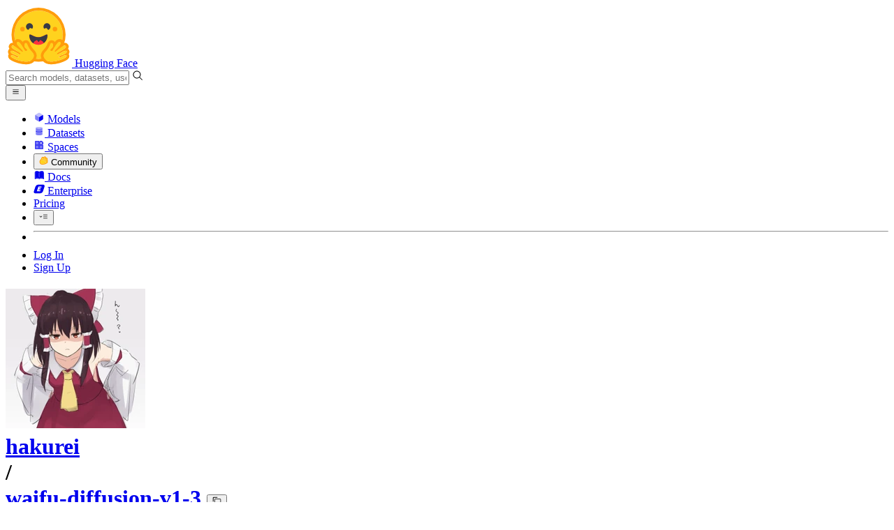

--- FILE ---
content_type: text/javascript
request_url: https://huggingface.co/front/build/kube-f7336d6/DatasetAndModelActionsDropdown-BYIqrbPx.js
body_size: 5567
content:
import{S as Se,i as He,s as Te,aC as qe,U as K,V as Q,d as A,v as y,w as g,x as d,e as ee,W as J,y as H,b as F,z as C,f as Ee,g as Ve,B as M,j as O,q as X,k as ve,C as L,m as U,aq as _e,as as de,at as ge,au as be,n as x,aE as P,I as Z,G as S,ao as ze,F as T}from"./index.js";import{I as je,a as oe}from"./IconClone-CpOgJW6c.js";import{I as Ke}from"./IconQuote-BzWRh7Rn.js";import{I as Qe}from"./IconFlag-CoSGqexT.js";import{C as Je}from"./CitationModal-B91aIsUS.js";import{R as Xe,m as Ye,f as Ze,u as xe,r as eo,a as oo,F as no,B as io,D as lo,b as so,c as to}from"./handlers-BTLN6EI3.js";import{I as ro}from"./IconWarning-CXNk3NdB.js";import{I as fo}from"./IconKebabMenu-FvSoUyqX.js";import{I as ne}from"./IconMute-w77TQVAo.js";import{I as ie,a as ke,b as ao}from"./IconUnlockOutline-D7gT7G2F.js";import{C as mo}from"./CollectionModal-LBCHWOsy.js";import{I as po}from"./IconNotForAllEyes-DCr5zOWH.js";import{I as uo}from"./IconStop-DgRGCv1U.js";import{I as le}from"./IconBellWatching-CwqoJiVZ.js";import{I as co}from"./IconDuplicate-DS5yL3WE.js";import"./CopyButton-B8fNQVB5.js";import"./tooltip-BWdhpEp4.js";import"./position-DJ_9pNgS.js";import"./ModalBody-7uXN9Box.js";import"./noBodyScroll-DExoHaKw.js";import"./IconLinkExternal-DVnONIws.js";import"./MarkdownEditor-CwXrLzhQ.js";import"./index-CmiP9067.js";import"./sub-paths-F6TP7MGR-DN6W0Wsj.js";import"./CommitTabs-Dinob2Ns.js";import"./ThemeSwitcher-C935qapH.js";import"./IconSunFull-D6jbUhbm.js";import"./IconSpinner-2Uh2WkCY.js";import"./IconImageFilled-PpDW1-ir.js";import"./EmojiAutocompleteMenu-CpSCa4jh.js";import"./MarkdownContent-Dtw6eO0a.js";import"./interceptImages-nKuGr649.js";import"./MediaViewer-B0E8Tq4X.js";import"./IconCaretDown-CH0UGyBi.js";import"./IconCaretLeft-D516tTA6.js";import"./IconCaretRight-CcDgD-z9.js";import"./Overlay-BD26_uWp.js";import"./PDFViewer-Ct7bTSml.js";import"./IconModalityDocument-gJQff3Vj.js";import"./Media-DHp7jJPz.js";import"./CloneInstructions-DCUzeOBt.js";import"./IconInfo-C9Bkhbpi.js";import"./RepoCloning-ChdV07JY.js";import"./SpaceHardwareFlavor-BNxAauGU.js";import"./Spaces-D592YL4v.js";import"./RichTextContent-BixsYzm_.js";import"./OrgMention-Csv-NNcq.js";import"./OrgPopover-BFNJeRd_.js";import"./FollowButton-C9T0fLMO.js";import"./IconMerge-CLUKh8fP.js";import"./Popover-DbDilWJd.js";import"./portal-DK-tC1Zz.js";import"./outclick-iHM0AKcC.js";import"./IconOrgPlan-DA_p5xax.js";import"./IconEnterprisePlus--6L6J6BR.js";import"./IconTeam-Dgci4FGv.js";import"./IconPeopleFilled-H_-SWXW2.js";import"./IconSpace-BaKwxQv5.js";import"./IconDiscussion-jKuTb_6K.js";import"./SocialPostCode-Cb_7cmom.js";import"./UserMention-sdw-sO0Z.js";import"./UserPopover-qpmwOwQH.js";import"./IconHeartFilled-D6kmm7TV.js";import"./IconUpvoteFilled-Ct5k2Z__.js";import"./LabelPro-reiW__2F.js";import"./IconCheckmarkFilled-HH0D8LvE.js";import"./AddPaymentMethodModal-CV3L0pYc.js";import"./BillingProducts-auVG5FYj.js";import"./IconFan-Du-QXSuL.js";import"./DescriptionTooltip-CeAx0k92.js";import"./IconKey-GaO0-tES.js";import"./IconVariable-BZzFcm7y.js";import"./IconCreditCard-ItPnr2Ag.js";import"./StripeCardUpdateForm-BKR-d2sA.js";import"./Spinner-BsFGjYTm.js";import"./BillingPrepaidCreditsModal-C5KO8lVQ.js";import"./StripePaymentIntent-CQNekw-j.js";import"./IconSettings-WIwsZ0wZ.js";import"./IconXet-DcGzKOvm.js";import"./NfaaConstants-D65mkckf.js";const _o=o=>({}),se=o=>({slot:"button"}),go=o=>({}),te=o=>({slot:"menu"});function bo(o){let e,s;return e=new fo({props:{classNames:"p-0.5"}}),{c(){L(e.$$.fragment)},l(l){M(e.$$.fragment,l)},m(l,m){C(e,l,m),s=!0},p:x,i(l){s||(d(e.$$.fragment,l),s=!0)},o(l){g(e.$$.fragment,l),s=!1},d(l){y(e,l)}}}function ko(o){let e;const s=o[27].default,l=_e(s,o,o[47],se),m=l||bo();return{c(){m&&m.c()},l(a){m&&m.l(a)},m(a,n){m&&m.m(a,n),e=!0},p(a,n){l&&l.p&&(!e||n[1]&65536)&&de(l,s,a,a[47],e?be(s,a[47],n,_o):ge(a[47]),se)},i(a){e||(d(m,a),e=!0)},o(a){g(m,a),e=!1},d(a){m&&m.d(a)}}}function re(o){let e,s;return e=new P({props:{label:"Duplicate this "+S(o[7].type),icon:co,isDisabled:o[11],iconClassNames:"text-gray-500"}}),e.$on("click",o[33]),{c(){L(e.$$.fragment)},l(l){M(e.$$.fragment,l)},m(l,m){C(e,l,m),s=!0},p(l,m){const a={};m[0]&128&&(a.label="Duplicate this "+S(l[7].type)),m[0]&2048&&(a.isDisabled=l[11]),e.$set(a)},i(l){s||(d(e.$$.fragment,l),s=!0)},o(l){g(e.$$.fragment,l),s=!1},d(l){y(e,l)}}}function fe(o){let e,s,l,m,a,n,f,p,b,h,R;e=new P({props:{label:o[11]?`Remove disabled status for this ${S(o[7].type)}`:`Disable this ${S(o[7].type)}`,icon:ro}}),e.$on("click",o[34]),l=new P({props:{label:o[10]?"Remove NFAA Admin Flag":"Flag as NFAA",icon:po}}),l.$on("click",o[35]);let k=o[12]&&ae(o);n=new P({props:{label:"Block all LFS files",icon:uo}}),n.$on("click",o[37]);const N=[$o,wo],$=[];function I(r,w){return r[5]?0:1}return p=I(o),b=$[p]=N[p](o),{c(){L(e.$$.fragment),s=U(),L(l.$$.fragment),m=U(),k&&k.c(),a=U(),L(n.$$.fragment),f=U(),b.c(),h=X()},l(r){M(e.$$.fragment,r),s=O(r),M(l.$$.fragment,r),m=O(r),k&&k.l(r),a=O(r),M(n.$$.fragment,r),f=O(r),b.l(r),h=X()},m(r,w){C(e,r,w),F(r,s,w),C(l,r,w),F(r,m,w),k&&k.m(r,w),F(r,a,w),C(n,r,w),F(r,f,w),$[p].m(r,w),F(r,h,w),R=!0},p(r,w){const D={};w[0]&2176&&(D.label=r[11]?`Remove disabled status for this ${S(r[7].type)}`:`Disable this ${S(r[7].type)}`),e.$set(D);const W={};w[0]&1024&&(W.label=r[10]?"Remove NFAA Admin Flag":"Flag as NFAA"),l.$set(W),r[12]?k?(k.p(r,w),w[0]&4096&&d(k,1)):(k=ae(r),k.c(),d(k,1),k.m(a.parentNode,a)):k&&(T(),g(k,1,1,()=>{k=null}),H());let i=p;p=I(r),p===i?$[p].p(r,w):(T(),g($[i],1,1,()=>{$[i]=null}),H(),b=$[p],b?b.p(r,w):(b=$[p]=N[p](r),b.c()),d(b,1),b.m(h.parentNode,h))},i(r){R||(d(e.$$.fragment,r),d(l.$$.fragment,r),d(k),d(n.$$.fragment,r),d(b),R=!0)},o(r){g(e.$$.fragment,r),g(l.$$.fragment,r),g(k),g(n.$$.fragment,r),g(b),R=!1},d(r){y(e,r),r&&A(s),y(l,r),r&&A(m),k&&k.d(r),r&&A(a),y(n,r),r&&A(f),$[p].d(r),r&&A(h)}}}function ae(o){let e,s;return e=new P({props:{label:"Remove block on all LFS files",icon:ke}}),e.$on("click",o[36]),{c(){L(e.$$.fragment)},l(l){M(e.$$.fragment,l)},m(l,m){C(e,l,m),s=!0},p:x,i(l){s||(d(e.$$.fragment,l),s=!0)},o(l){g(e.$$.fragment,l),s=!1},d(l){y(e,l)}}}function wo(o){let e,s;return e=new P({props:{label:"Lock discussions",icon:ao}}),e.$on("click",o[39]),{c(){L(e.$$.fragment)},l(l){M(e.$$.fragment,l)},m(l,m){C(e,l,m),s=!0},p:x,i(l){s||(d(e.$$.fragment,l),s=!0)},o(l){g(e.$$.fragment,l),s=!1},d(l){y(e,l)}}}function $o(o){let e,s;return e=new P({props:{label:"Unlock discussions",icon:ke}}),e.$on("click",o[38]),{c(){L(e.$$.fragment)},l(l){M(e.$$.fragment,l)},m(l,m){C(e,l,m),s=!0},p:x,i(l){s||(d(e.$$.fragment,l),s=!0)},o(l){g(e.$$.fragment,l),s=!1},d(l){y(e,l)}}}function Io(o){var r,w,D,W;let e,s,l,m,a,n,f,p,b,h,R,k,N;e=new P({props:{label:"Clone repository",icon:je,isDisabled:o[11],iconClassNames:"text-gray-500"}}),e.$on("click",o[28]),l=new P({props:{label:o[6]?`Cite this ${S(o[7].type)}`:o[2]?"Generate DOI":"Request DOI",icon:Ke,iconClassNames:"w-3.5 h-3.5 text-gray-400",href:o[6]?void 0:o[2]?`${Z(o[7].type,o[7].name)}/settings#doi`:`${Z(o[7].type,o[7].name)}/discussions/new?title=${encodeURI("Request: DOI")}`}}),l.$on("click",o[29]),a=new P({props:{label:"Add to collection",icon:ze,iconClassNames:"text-gray-400",isDisabled:o[11]}}),a.$on("click",o[30]),f=new P({props:{label:(r=o[14])!=null&&r.isWatching&&o[14].mode==="global"?o[14].isMuted?"Unmute notifications":"Mute notifications":(w=o[14])!=null&&w.isWatching&&o[14].mode==="single"?"Unwatch Activity":"Watch Activity",icon:(D=o[14])!=null&&D.isWatching&&o[14].mode==="global"?o[14].isMuted?ie:ne:(W=o[14])!=null&&W.isWatching&&o[14].mode==="single"?oe:le,iconClassNames:"text-gray-400"}}),f.$on("click",o[31]),b=new P({props:{label:"Report this "+S(o[7].type),icon:Qe,iconClassNames:"text-gray-500"}}),b.$on("click",o[32]);let $=o[7].type==="dataset"&&re(o),I=o[1]&&fe(o);return{c(){L(e.$$.fragment),s=U(),L(l.$$.fragment),m=U(),L(a.$$.fragment),n=U(),L(f.$$.fragment),p=U(),L(b.$$.fragment),h=U(),$&&$.c(),R=U(),I&&I.c(),k=X()},l(i){M(e.$$.fragment,i),s=O(i),M(l.$$.fragment,i),m=O(i),M(a.$$.fragment,i),n=O(i),M(f.$$.fragment,i),p=O(i),M(b.$$.fragment,i),h=O(i),$&&$.l(i),R=O(i),I&&I.l(i),k=X()},m(i,c){C(e,i,c),F(i,s,c),C(l,i,c),F(i,m,c),C(a,i,c),F(i,n,c),C(f,i,c),F(i,p,c),C(b,i,c),F(i,h,c),$&&$.m(i,c),F(i,R,c),I&&I.m(i,c),F(i,k,c),N=!0},p(i,c){var V,v,z,j;const t={};c[0]&2048&&(t.isDisabled=i[11]),e.$set(t);const _={};c[0]&196&&(_.label=i[6]?`Cite this ${S(i[7].type)}`:i[2]?"Generate DOI":"Request DOI"),c[0]&196&&(_.href=i[6]?void 0:i[2]?`${Z(i[7].type,i[7].name)}/settings#doi`:`${Z(i[7].type,i[7].name)}/discussions/new?title=${encodeURI("Request: DOI")}`),l.$set(_);const q={};c[0]&2048&&(q.isDisabled=i[11]),a.$set(q);const G={};c[0]&16384&&(G.label=(V=i[14])!=null&&V.isWatching&&i[14].mode==="global"?i[14].isMuted?"Unmute notifications":"Mute notifications":(v=i[14])!=null&&v.isWatching&&i[14].mode==="single"?"Unwatch Activity":"Watch Activity"),c[0]&16384&&(G.icon=(z=i[14])!=null&&z.isWatching&&i[14].mode==="global"?i[14].isMuted?ie:ne:(j=i[14])!=null&&j.isWatching&&i[14].mode==="single"?oe:le),f.$set(G);const E={};c[0]&128&&(E.label="Report this "+S(i[7].type)),b.$set(E),i[7].type==="dataset"?$?($.p(i,c),c[0]&128&&d($,1)):($=re(i),$.c(),d($,1),$.m(R.parentNode,R)):$&&(T(),g($,1,1,()=>{$=null}),H()),i[1]?I?(I.p(i,c),c[0]&2&&d(I,1)):(I=fe(i),I.c(),d(I,1),I.m(k.parentNode,k)):I&&(T(),g(I,1,1,()=>{I=null}),H())},i(i){N||(d(e.$$.fragment,i),d(l.$$.fragment,i),d(a.$$.fragment,i),d(f.$$.fragment,i),d(b.$$.fragment,i),d($),d(I),N=!0)},o(i){g(e.$$.fragment,i),g(l.$$.fragment,i),g(a.$$.fragment,i),g(f.$$.fragment,i),g(b.$$.fragment,i),g($),g(I),N=!1},d(i){y(e,i),i&&A(s),y(l,i),i&&A(m),y(a,i),i&&A(n),y(f,i),i&&A(p),y(b,i),i&&A(h),$&&$.d(i),i&&A(R),I&&I.d(i),i&&A(k)}}}function Do(o){let e;const s=o[27].default,l=_e(s,o,o[47],te),m=l||Io(o);return{c(){m&&m.c()},l(a){m&&m.l(a)},m(a,n){m&&m.m(a,n),e=!0},p(a,n){l?l.p&&(!e||n[1]&65536)&&de(l,s,a,a[47],e?be(s,a[47],n,go):ge(a[47]),te):m&&m.p&&(!e||n[0]&16669926)&&m.p(a,e?n:[-1,-1])},i(a){e||(d(m,a),e=!0)},o(a){g(m,a),e=!1},d(a){m&&m.d(a)}}}function me(o){let e,s,l;function m(n){o[41](n)}let a={doi:o[6],name:o[7].name};return o[18]!==void 0&&(a.open=o[18]),e=new Je({props:a}),K.push(()=>Q(e,"open",m)),{c(){L(e.$$.fragment)},l(n){M(e.$$.fragment,n)},m(n,f){C(e,n,f),l=!0},p(n,f){const p={};f[0]&64&&(p.doi=n[6]),f[0]&128&&(p.name=n[7].name),!s&&f[0]&262144&&(s=!0,p.open=n[18],J(()=>s=!1)),e.$set(p)},i(n){l||(d(e.$$.fragment,n),l=!0)},o(n){g(e.$$.fragment,n),l=!1},d(n){y(e,n)}}}function ho(o){let e,s,l;function m(n){o[42](n)}let a={csrf:o[25],discussionsDisabled:o[4],discussionsLocked:o[5],repo:o[7]};return o[19]!==void 0&&(a.open=o[19]),e=new no({props:a}),K.push(()=>Q(e,"open",m)),{c(){L(e.$$.fragment)},l(n){M(e.$$.fragment,n)},m(n,f){C(e,n,f),l=!0},p(n,f){const p={};f[0]&16&&(p.discussionsDisabled=n[4]),f[0]&32&&(p.discussionsLocked=n[5]),f[0]&128&&(p.repo=n[7]),!s&&f[0]&524288&&(s=!0,p.open=n[19],J(()=>s=!1)),e.$set(p)},i(n){l||(d(e.$$.fragment,n),l=!0)},o(n){g(e.$$.fragment,n),l=!1},d(n){y(e,n)}}}function pe(o){var n;let e,s,l;function m(f){o[43](f)}let a={orgs:(n=o[15])==null?void 0:n.orgs,user:o[0].u.user,entityId:o[7].name,entityType:o[7].type};return o[20]!==void 0&&(a.open=o[20]),e=new mo({props:a}),K.push(()=>Q(e,"open",m)),{c(){L(e.$$.fragment)},l(f){M(e.$$.fragment,f)},m(f,p){C(e,f,p),l=!0},p(f,p){var h;const b={};p[0]&32768&&(b.orgs=(h=f[15])==null?void 0:h.orgs),p[0]&1&&(b.user=f[0].u.user),p[0]&128&&(b.entityId=f[7].name),p[0]&128&&(b.entityType=f[7].type),!s&&p[0]&1048576&&(s=!0,b.open=f[20],J(()=>s=!1)),e.$set(b)},i(f){l||(d(e.$$.fragment,f),l=!0)},o(f){g(e.$$.fragment,f),l=!1},d(f){y(e,f)}}}function No(o){let e,s,l;function m(n){o[44](n)}let a={repo:o[7]};return o[21]!==void 0&&(a.open=o[21]),e=new io({props:a}),K.push(()=>Q(e,"open",m)),{c(){L(e.$$.fragment)},l(n){M(e.$$.fragment,n)},m(n,f){C(e,n,f),l=!0},p(n,f){const p={};f[0]&128&&(p.repo=n[7]),!s&&f[0]&2097152&&(s=!0,p.open=n[21],J(()=>s=!1)),e.$set(p)},i(n){l||(d(e.$$.fragment,n),l=!0)},o(n){g(e.$$.fragment,n),l=!1},d(n){y(e,n)}}}function ue(o){let e,s,l;function m(n){o[45](n)}let a={repo:o[7]};return o[22]!==void 0&&(a.open=o[22]),e=new lo({props:a}),K.push(()=>Q(e,"open",m)),{c(){L(e.$$.fragment)},l(n){M(e.$$.fragment,n)},m(n,f){C(e,n,f),l=!0},p(n,f){const p={};f[0]&128&&(p.repo=n[7]),!s&&f[0]&4194304&&(s=!0,p.open=n[22],J(()=>s=!1)),e.$set(p)},i(n){l||(d(e.$$.fragment,n),l=!0)},o(n){g(e.$$.fragment,n),l=!1},d(n){y(e,n)}}}function ce(o){let e,s,l;function m(n){o[46](n)}let a={repoType:o[7].type,repoName:o[7].name,repoRegion:o[13],u:o[15],authLight:o[0],repoVisibility:o[9]?"private":"public",resourceGroupsPerOrg:o[16]};return o[23]!==void 0&&(a.open=o[23]),e=new so({props:a}),K.push(()=>Q(e,"open",m)),{c(){L(e.$$.fragment)},l(n){M(e.$$.fragment,n)},m(n,f){C(e,n,f),l=!0},p(n,f){const p={};f[0]&128&&(p.repoType=n[7].type),f[0]&128&&(p.repoName=n[7].name),f[0]&8192&&(p.repoRegion=n[13]),f[0]&32768&&(p.u=n[15]),f[0]&1&&(p.authLight=n[0]),f[0]&512&&(p.repoVisibility=n[9]?"private":"public"),f[0]&65536&&(p.resourceGroupsPerOrg=n[16]),!s&&f[0]&8388608&&(s=!0,p.open=n[23],J(()=>s=!1)),e.$set(p)},i(n){l||(d(e.$$.fragment,n),l=!0)},o(n){g(e.$$.fragment,n),l=!1},d(n){y(e,n)}}}function Ao(o){let e,s,l,m,a,n,f,p,b,h,R,k,N;s=new qe({props:{btnClassNames:"btn px-1.5 py-1.5",noBtnClass:!0,$$slots:{menu:[Do],button:[ko]},$$scope:{ctx:o}}});function $(t){o[40](t)}let I={isGated:o[8],isPrivate:o[9],repoName:o[7].name,repoType:o[7].type};o[17]!==void 0&&(I.open=o[17]),m=new Xe({props:I}),K.push(()=>Q(m,"open",$));let r=o[6]&&me(o),w=o[24]&&ho(o),D=o[0]&&pe(o),W=o[24]&&No(o),i=o[1]&&!o[11]&&ue(o),c=o[7].type==="dataset"&&o[0]&&o[15]&&ce(o);return{c(){e=ve("div"),L(s.$$.fragment),l=U(),L(m.$$.fragment),n=U(),r&&r.c(),f=U(),w&&w.c(),p=U(),D&&D.c(),b=U(),W&&W.c(),h=U(),i&&i.c(),R=U(),c&&c.c(),k=X(),this.h()},l(t){e=Ee(t,"DIV",{class:!0});var _=Ve(e);M(s.$$.fragment,_),_.forEach(A),l=O(t),M(m.$$.fragment,t),n=O(t),r&&r.l(t),f=O(t),w&&w.l(t),p=O(t),D&&D.l(t),b=O(t),W&&W.l(t),h=O(t),i&&i.l(t),R=O(t),c&&c.l(t),k=X(),this.h()},h(){ee(e,"class",o[3])},m(t,_){F(t,e,_),C(s,e,null),F(t,l,_),C(m,t,_),F(t,n,_),r&&r.m(t,_),F(t,f,_),w&&w.m(t,_),F(t,p,_),D&&D.m(t,_),F(t,b,_),W&&W.m(t,_),F(t,h,_),i&&i.m(t,_),F(t,R,_),c&&c.m(t,_),F(t,k,_),N=!0},p(t,_){const q={};_[0]&16669926|_[1]&65536&&(q.$$scope={dirty:_,ctx:t}),s.$set(q),(!N||_[0]&8)&&ee(e,"class",t[3]);const G={};_[0]&256&&(G.isGated=t[8]),_[0]&512&&(G.isPrivate=t[9]),_[0]&128&&(G.repoName=t[7].name),_[0]&128&&(G.repoType=t[7].type),!a&&_[0]&131072&&(a=!0,G.open=t[17],J(()=>a=!1)),m.$set(G),t[6]?r?(r.p(t,_),_[0]&64&&d(r,1)):(r=me(t),r.c(),d(r,1),r.m(f.parentNode,f)):r&&(T(),g(r,1,1,()=>{r=null}),H()),t[24]&&w.p(t,_),t[0]?D?(D.p(t,_),_[0]&1&&d(D,1)):(D=pe(t),D.c(),d(D,1),D.m(b.parentNode,b)):D&&(T(),g(D,1,1,()=>{D=null}),H()),t[24]&&W.p(t,_),t[1]&&!t[11]?i?(i.p(t,_),_[0]&2050&&d(i,1)):(i=ue(t),i.c(),d(i,1),i.m(R.parentNode,R)):i&&(T(),g(i,1,1,()=>{i=null}),H()),t[7].type==="dataset"&&t[0]&&t[15]?c?(c.p(t,_),_[0]&32897&&d(c,1)):(c=ce(t),c.c(),d(c,1),c.m(k.parentNode,k)):c&&(T(),g(c,1,1,()=>{c=null}),H())},i(t){N||(d(s.$$.fragment,t),d(m.$$.fragment,t),d(r),d(w),d(D),d(W),d(i),d(c),N=!0)},o(t){g(s.$$.fragment,t),g(m.$$.fragment,t),g(r),g(w),g(D),g(W),g(i),g(c),N=!1},d(t){t&&A(e),y(s),t&&A(l),y(m,t),t&&A(n),r&&r.d(t),t&&A(f),w&&w.d(t),t&&A(p),D&&D.d(t),t&&A(b),W&&W.d(t),t&&A(h),i&&i.d(t),t&&A(R),c&&c.d(t),t&&A(k)}}}function Ro(o,e,s){let{$$slots:l={},$$scope:m}=e;const a=!0;let{authLight:n}=e,{canDisable:f}=e,{canWrite:p}=e,{classNames:b}=e,{discussionsDisabled:h}=e,{discussionsLocked:R}=e,{doi:k}=e,{repo:N}=e,{repoIsGated:$}=e,{repoIsPrivate:I}=e,{repoIsAdminFlaggedNFAA:r}=e,{repoIsDisabled:w}=e,{repoHasBlockedOids:D}=e,{repoRegion:W}=e,{watched:i}=e,{u:c=void 0}=e,{resourceGroupsPerOrg:t=void 0}=e;const _=!!n,q=n==null?void 0:n.csrfToken;let G=!1,E=!1,V=!1,v=!1,z=!1,j=!1,Y=!1;const we=()=>s(17,G=!0),$e=()=>s(18,E=!0),Ie=()=>{if(_)s(20,v=!0);else{const u=new URL(window.location.href),B=u.searchParams;B.has("collection")||B.append("collection","true"),window.location.href=`/login?next=${encodeURIComponent(`${u.pathname}?${B.toString()}`)}`}},De=()=>Ye(N,i!=null&&i.isWatching&&i.mode==="global"?i.isMuted?"unmute":"mute":i!=null&&i.isWatching&&i.mode==="single"?"unwatch":"watch"),he=()=>{if(_)s(19,V=!0);else{const u=new URL(window.location.href),B=u.searchParams;B.has("report")||B.append("report","true"),window.location.href=`/login?next=${encodeURIComponent(`${u.pathname}?${B.toString()}`)}`}},Ne=()=>{if(_)s(23,Y=!0);else{const u=new URL(window.location.href),B=u.searchParams;B.has("duplicate")||B.append("duplicate","true"),window.location.href=`/login?next=${encodeURIComponent(`${u.pathname}?${B.toString()}`)}`}},Ae=()=>{w?to(N):s(22,j=!0)},Re=()=>Ze(N,r?"remove":"add"),Fe=()=>xe(N),ye=()=>s(21,z=!0),Ce=()=>eo(N),Me=()=>oo(N);function Le(u){G=u,s(17,G)}function We(u){E=u,s(18,E)}function Oe(u){V=u,s(19,V)}function Ue(u){v=u,s(20,v)}function Ge(u){z=u,s(21,z)}function Pe(u){j=u,s(22,j)}function Be(u){Y=u,s(23,Y)}return o.$$set=u=>{"authLight"in u&&s(0,n=u.authLight),"canDisable"in u&&s(1,f=u.canDisable),"canWrite"in u&&s(2,p=u.canWrite),"classNames"in u&&s(3,b=u.classNames),"discussionsDisabled"in u&&s(4,h=u.discussionsDisabled),"discussionsLocked"in u&&s(5,R=u.discussionsLocked),"doi"in u&&s(6,k=u.doi),"repo"in u&&s(7,N=u.repo),"repoIsGated"in u&&s(8,$=u.repoIsGated),"repoIsPrivate"in u&&s(9,I=u.repoIsPrivate),"repoIsAdminFlaggedNFAA"in u&&s(10,r=u.repoIsAdminFlaggedNFAA),"repoIsDisabled"in u&&s(11,w=u.repoIsDisabled),"repoHasBlockedOids"in u&&s(12,D=u.repoHasBlockedOids),"repoRegion"in u&&s(13,W=u.repoRegion),"watched"in u&&s(14,i=u.watched),"u"in u&&s(15,c=u.u),"resourceGroupsPerOrg"in u&&s(16,t=u.resourceGroupsPerOrg),"$$scope"in u&&s(47,m=u.$$scope)},[n,f,p,b,h,R,k,N,$,I,r,w,D,W,i,c,t,G,E,V,v,z,j,Y,_,q,a,l,we,$e,Ie,De,he,Ne,Ae,Re,Fe,ye,Ce,Me,Le,We,Oe,Ue,Ge,Pe,Be,m]}class ei extends Se{constructor(e){super(),He(this,e,Ro,Ao,Te,{hydrate:26,authLight:0,canDisable:1,canWrite:2,classNames:3,discussionsDisabled:4,discussionsLocked:5,doi:6,repo:7,repoIsGated:8,repoIsPrivate:9,repoIsAdminFlaggedNFAA:10,repoIsDisabled:11,repoHasBlockedOids:12,repoRegion:13,watched:14,u:15,resourceGroupsPerOrg:16},null,[-1,-1])}get hydrate(){return this.$$.ctx[26]}}export{ei as default};
